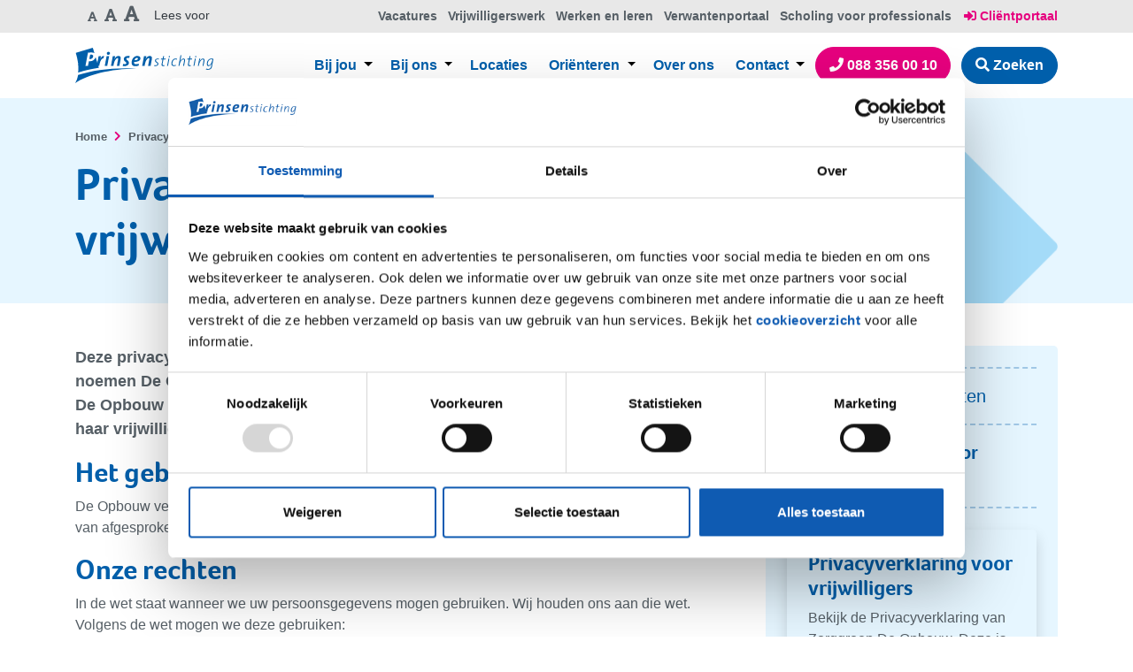

--- FILE ---
content_type: text/html; charset=utf-8
request_url: https://www.prinsenstichting.nl/privacy/privacyverklaring-voor-vrijwilligers/
body_size: 10845
content:


<!DOCTYPE html>
<html lang="nl">
<head>
	<meta charset="utf-8">
	<meta name="viewport" content="width=device-width, initial-scale=1, shrink-to-fit=no">
	
<!-- Website ontwikkeld door Fenetre online solutions - Full service leverancier van online oplossingen en maatwerk software - www.fenetre.nl - info@fenetre.nl - 085 042 00 70  -->
	
<title>Privacyverklaring voor vrijwilligers - Prinsenstichting</title>
<meta name="description" content="Privacyverklaring voor vrijwilligers" />



<link rel="canonical" href="https://www.prinsenstichting.nl/privacy/privacyverklaring-voor-vrijwilligers/" />
<link rel="alternate" hreflang="x-default" href="https://www.prinsenstichting.nl/privacy/privacyverklaring-voor-vrijwilligers/" />
		<link rel="alternate" hreflang="x-default" href="https://www.prinsenstichting.nl/privacy/privacyverklaring-voor-vrijwilligers/" />

	

<!-- Open Graph data -->
<meta property="og:title" content="Privacyverklaring voor vrijwilligers" />
<meta property="og:type" content="website" />
<meta property="og:url" content="https://www.prinsenstichting.nl/privacy/privacyverklaring-voor-vrijwilligers/" />
<meta property="og:locale" content="nl-NL" />
	<meta property="og:description" content="Privacyverklaring voor vrijwilligers" />
	<meta property="og:site_name" content="Prinsenstichting" />

<!-- Facebook -->

<!-- Twitter Card data -->
<meta name="twitter:card" content="summary">
<meta name="twitter:title" content="Privacyverklaring voor vrijwilligers">
<meta name="twitter:description" content="Privacyverklaring voor vrijwilligers">

	
<!-- Favicon -->
<link rel="apple-touch-icon" sizes="180x180" href="/apple-touch-icon.png?v=zX7v0Wa3Pk">
<link rel="icon" type="image/png" sizes="32x32" href="/favicon-32x32.png?v=zX7v0Wa3Pk">
<link rel="icon" type="image/png" sizes="16x16" href="/favicon-16x16.png?v=zX7v0Wa3Pk">
<link rel="mask-icon" color="#5bbad5" href="/safari-pinned-tab.svg?v=zX7v0Wa3Pk">
<link rel="shortcut icon" href="/favicon.ico?v=zX7v0Wa3Pk">
<meta name="msapplication-TileColor" content="#2b5797">
<meta name="theme-color" content="#ffffff">
	<link rel="preload" as="font" crossorigin="anonymous" href="/lib/fontawesome/webfonts/fa-brands-400.woff2" />
	<link rel="preload" as="font" crossorigin="anonymous" href="/lib/fontawesome/webfonts/fa-solid-900.woff2" />
	<link rel="preload" as="font" crossorigin="anonymous" href="/fonts/nunito-v11-latin-regular.woff2" />
	<link rel="preload" as="font" crossorigin="anonymous" href="/fonts/nunito-v11-latin-300.woff2" />
	<link rel="preload" as="font" crossorigin="anonymous" href="/fonts/nunito-v11-latin-700.woff2" />

	<link rel="stylesheet" href="https://use.typekit.net/nef1izi.css">
	
	
		<link rel="stylesheet" href="/css/screen.min.css?v=cvWJcemsFPzefdR69PhNc1RBwzORdHdiVw6Kz1Rkz-s" />
		<link rel="stylesheet" href="/css/print.min.css?v=AbpHGcgLb-kRsJGnwFEktk7uzpZOCcBY74-YBdrKVGs" />		
	
	<link rel="stylesheet" href="/lib/fontawesome/css/all.min.css" />
	<link rel="stylesheet" href="/lib/select2/dist/css/select2.min.css" />
	<link rel="stylesheet" href="/lib/select2-theme-bootstrap4/select2-bootstrap.min.css" />
	<link rel="stylesheet" href="/lib/slick/slick.css" />
	<link rel="stylesheet" href="/lib/slick/slick-theme.css" />
	<link rel="stylesheet" href="/lib/photoswipe/dist/photoswipe.css" />
	
	
	
		<script src="/lib/jquery/jquery.min.js"></script>
		<script src="/lib/jquery-validation/jquery.validate.min.js"></script>		
		<script src="/lib/jquery-validation-unobtrusive/jquery.validate.unobtrusive.min.js"></script>
	
	<script src="/js/deopbouwoperatingcompany/jquery.validate.defaults.js?v=7nrV8FBSWVHgCn4-dn378zzHqaVQ3VAA7qZk6F2jff0"></script>
	
<!-- Google Analytics --> <script> 	
	(function (i, s, o, g, r, a, m) { 
	i['GoogleAnalyticsObject'] = r; i[r] = i[r] || function () { 
	(i[r].q = i[r].q || []).push(arguments) 
	}, i[r].l = 1 * new Date(); a = s.createElement(o), 
	m = s.getElementsByTagName(o)[0]; a.async = 1; a.src = g; m.parentNode.insertBefore(a, m) 
	})(window, document, 'script', 'https://www.google-analytics.com/analytics.js', 'ga'); 
	ga('create', 'UA-89280337-1', 'auto'); 
	ga('send', 'pageview'); 
	ga('set', 'anonymizeIp', true); 
	</script> <!-- End Google Analytics -->

<!-- Google Tag Manager -->
<script>(function(w,d,s,l,i){w[l]=w[l]||[];w[l].push({'gtm.start':
new Date().getTime(),event:'gtm.js'});var f=d.getElementsByTagName(s)[0],
j=d.createElement(s),dl=l!='dataLayer'?'&l='+l:'';j.async=true;j.src=
'https://www.googletagmanager.com/gtm.js?id='+i+dl;f.parentNode.insertBefore(j,f);
})(window,document,'script','dataLayer','GTM-MX6G7XL');</script>
<!-- End Google Tag Manager -->

<!-- Meta Pixel Code -->
<script>
!function(f,b,e,v,n,t,s)
{if(f.fbq)return;n=f.fbq=function(){n.callMethod?
n.callMethod.apply(n,arguments):n.queue.push(arguments)};
if(!f._fbq)f._fbq=n;n.push=n;n.loaded=!0;n.version='2.0';
n.queue=[];t=b.createElement(e);t.async=!0;
t.src=v;s=b.getElementsByTagName(e)[0];
s.parentNode.insertBefore(t,s)}(window, document,'script',
'https://connect.facebook.net/en_US/fbevents.js');
fbq('init', '1507464916529095');
fbq('track', 'PageView');
</script>
<noscript><img height="1" width="1" style="display:none"
src="https://www.facebook.com/tr?id=1507464916529095&ev=PageView&noscript=1"
/></noscript>
<!-- End Meta Pixel Code -->	<link rel="stylesheet" href="/lib/cookieconsent2/cookieconsent.min.css" />
		<script type="text/javascript" src="//f1-eu.readspeaker.com/script/10756/webReader/webReader.js?pids=wr"></script>
</head>
<body class="text-page">
<!-- Google Tag Manager (noscript) -->
<noscript><iframe src="https://www.googletagmanager.com/ns.html?id=GTM-MX6G7XL"
height="0" width="0" style="display:none;visibility:hidden"></iframe></noscript>
<!-- End Google Tag Manager (noscript) -->	<div id="main" class="main">
		<div id="header" class="header sticky-top rs_skip">
			<div class="header-top">
				<div class="container">
					<div class="header-top-left">
						<ul class="list-inline">
							<li class="list-inline-item d-none d-md-inline-block">
								<div class="btn-group fontaccess text-secondary" role="group" aria-label="Basic example">
									<button role="button" name="Font size small" title="Lettergrootte klein" class="btn btn-secondary decreaseFonts" href="#"><i class="fas fa-font" style="font-size: 0.75em;"></i></button>
									<button role="button" name="Font size normal" title="Lettergrootte klein" class="btn btn-secondary resetFonts" href="#"><i class="fas fa-font"></i></button>
									<button role="button" name="Font size large" title="Lettergrootte klein" class="btn btn-secondary increaseFonts" href="#"><i class="fas fa-font" style="font-size: 1.25em;"></i></button>
								</div>
							</li>
							<li class="list-inline-item">
								
<script type="text/javascript">
	<!--
	window.rsConf = { general: { usePost: true } };
	//-->
</script>
<div id="readspeaker_5fd4753941074df9b19f4de8adf43d72" class="rs_skip rsbtn rs_preserve">
	<a rel="nofollow" class="rsbtn_play" accesskey="L" title="Laat de tekst voorlezen met ReadSpeaker webReader" href="//app-eu.readspeaker.com/cgi-bin/rsent?customerid=10756&amp;lang=nl_nl&amp;readid=main&amp;readclass=&amp;url=https%3a%2f%2fwww.prinsenstichting.nl%2fprivacy%2fprivacyverklaring-voor-vrijwilligers%2f">
		<span class="rsbtn_left rsimg rspart"><span class="rsbtn_text"><span>Lees voor</span></span></span>
		<span class="rsbtn_right rsimg rsplay rspart"></span>
	</a>
</div>
							</li>
						</ul>
					</div>
					<div class="header-top-right">						
							<ul class="list-inline d-none d-lg-inline">
									<li class="list-inline-item py-1">
										<a class="font-weight-bold" href="https://www.werkenbijprinsenstichting.nl/" target="_blank" title="Vacatures">Vacatures</a>
									</li>
									<li class="list-inline-item py-1">
										<a class="font-weight-bold" href="/vrijwilligerswerk/" title="Vrijwilligerswerk">Vrijwilligerswerk</a>
									</li>
									<li class="list-inline-item py-1">
										<a class="font-weight-bold" href="/werken-en-leren/" title="Werken en leren">Werken en leren</a>
									</li>
									<li class="list-inline-item py-1">
										<a class="font-weight-bold" href="/verwantenportaal/" title="Verwantenportaal">Verwantenportaal</a>
									</li>
									<li class="list-inline-item py-1">
										<a class="font-weight-bold" href="/scholing-voor-professionals/" title="Scholing voor professionals">Scholing voor professionals</a>
									</li>
							</ul>
							<ul class="list-inline d-none d-lg-inline">
								<li class="list-inline-item py-1">
									<a class="font-weight-bold text-secondary" href="https://clientportaal-productie.opbouw.pluriformzorg.nl?original-url=%2Fclient" target="_blank" title="Cli&#xEB;ntportaal"><i class="fas fa-sign-in-alt"></i> Cli&#xEB;ntportaal</a>
								</li>
							</ul>
						
					</div>
				</div>
			</div>
			<div class="header-bottom">
				<nav class="navbar navbar-expand-xl navbar-light bg-white">
					<div class="container">
						<a class="navbar-brand" href="/" title="Prinsenstichting"><img src="/Images/logo.svg" alt="Logo" /></a>
						<button class="navbar-toggler hamburger hamburger--spring" type="button" data-toggle="collapse" data-target="#navbarNav" aria-controls="navbarNav" aria-expanded="false" aria-label="Toggle navigation">
							<span class="navbar-toggler-text">Menu</span>
							<span class="hamburger-box">
								<span class="hamburger-inner"></span>
							</span>
						</button>
						<div class="collapse navbar-collapse" id="navbarNav">
							

<ul class="main-menu navbar-nav ml-auto">
		<li class="nav-item dropdown servicesPage not-grouped">
				<a title="Bij jou" class="nav-link" href="/bij-jou/">
					Bij jou

				</a>
				<button class="dropdown-toggle" id="navbarDropdownMenuLink1351" role="button" data-toggle="dropdown" aria-haspopup="true" aria-expanded="false">
				</button>
		<div class="dropdown-menu" aria-labelledby="navbarDropdownMenuLink1351">
				<a class="dropdown-item" href="/bij-jou/zelfstandig-wonen/">
					Zelfstandig wonen
				</a>
				<a class="dropdown-item" href="/bij-jou/gezinsondersteuning-iag-gezinstherapie/">
					Gezinsondersteuning (IAG / Gezinstherapie)
				</a>
		</div>
		</li>
		<li class="nav-item dropdown servicesPage not-grouped">
				<a title="Bij ons" class="nav-link" href="/bij-ons/">
					Bij ons

				</a>
				<button class="dropdown-toggle" id="navbarDropdownMenuLink1338" role="button" data-toggle="dropdown" aria-haspopup="true" aria-expanded="false">
				</button>
		<div class="dropdown-menu" aria-labelledby="navbarDropdownMenuLink1338">
				<a class="dropdown-item" href="/bij-ons/wonen/">
					Wonen
				</a>
				<a class="dropdown-item" href="/bij-ons/dagbesteding-en-werk/">
					Dagbesteding en werk
				</a>
				<a class="dropdown-item" href="/bij-ons/behandelcentrum-zodiak/">
					Behandelcentrum Zodiak
				</a>
				<a class="dropdown-item" href="/bij-ons/observatie-en-crisis/">
					Observatie en crisis
				</a>
				<a class="dropdown-item" href="/bij-ons/onderwijs/">
					Onderwijs
				</a>
				<a class="dropdown-item" href="/bij-ons/opvang/">
					Opvang
				</a>
				<a class="dropdown-item" href="/bij-ons/vrije-tijd/">
					Vrije tijd
				</a>
				<a class="dropdown-item" href="/bij-ons/wetenschap/">
					Wetenschap
				</a>
		</div>
		</li>
		<li class="nav-item locationsPage not-grouped">
				<a class="nav-link" title="Locaties" href="/locaties/">
					Locaties
				</a>
		</li>
		<li class="nav-item dropdown textPage not-grouped">
				<a title="Ori&#xEB;nteren" class="nav-link" href="/orienteren/">
					Ori&#xEB;nteren

				</a>
				<button class="dropdown-toggle" id="navbarDropdownMenuLink1463" role="button" data-toggle="dropdown" aria-haspopup="true" aria-expanded="false">
				</button>
		<div class="dropdown-menu" aria-labelledby="navbarDropdownMenuLink1463">
				<a class="dropdown-item" href="/orienteren/wat-is-een-verstandelijke-beperking/">
					Wat is een verstandelijke beperking?
				</a>
				<a class="dropdown-item" href="/orienteren/kenmerken-van-een-verstandelijke-beperking/">
					Kenmerken van een verstandelijke beperking
				</a>
				<a class="dropdown-item" href="/orienteren/niveaus-en-syndromen/">
					Niveaus en syndromen
				</a>
				<a class="dropdown-item" href="/orienteren/bijkomende-problemen/">
					Bijkomende problemen
				</a>
		</div>
		</li>
		<li class="nav-item textPage not-grouped">
				<a class="nav-link" title="Over ons" href="/over-ons/">
					Over ons
				</a>
		</li>
		<li class="nav-item dropdown groupPage grouped">
				<a class="nav-link dropdown-toggle" title="Contact" href="#" id="navbarDropdownMenuLink3391" data-toggle="dropdown" aria-haspopup="true" aria-expanded="false">
					Contact
				</a>
		<div class="dropdown-menu" aria-labelledby="navbarDropdownMenuLink3391">
				<a class="dropdown-item" href="/contact/contact/">
					Contact
				</a>
				<a class="dropdown-item" href="/contact/online-aanmeldformulier/">
					Online aanmeldformulier
				</a>
				<a class="dropdown-item" href="/contact/pers/">
					Pers
				</a>
				<a class="dropdown-item" href="/contact/aanmelden-nieuwsbrief/">
					Aanmelden nieuwsbrief
				</a>
		</div>
		</li>
</ul>


								<ul class="nav-top-main navbar-nav ml-auto d-block d-lg-none">
										<li class="nav-item">
											<a class="nav-link" href="https://www.werkenbijprinsenstichting.nl/" target="_blank" title="Vacatures">Vacatures</a>
										</li>
										<li class="nav-item">
											<a class="nav-link" href="/vrijwilligerswerk/" title="Vrijwilligerswerk">Vrijwilligerswerk</a>
										</li>
										<li class="nav-item">
											<a class="nav-link" href="/werken-en-leren/" title="Werken en leren">Werken en leren</a>
										</li>
										<li class="nav-item">
											<a class="nav-link" href="/verwantenportaal/" title="Verwantenportaal">Verwantenportaal</a>
										</li>
										<li class="nav-item">
											<a class="nav-link" href="/scholing-voor-professionals/" title="Scholing voor professionals">Scholing voor professionals</a>
										</li>
								</ul>
								<ul class="nav-top-main navbar-nav ml-auto d-block d-lg-none">
									<li class="nav-item">
										<a class="nav-link font-weight-bold text-secondary" href="https://clientportaal-productie.opbouw.pluriformzorg.nl?original-url=%2Fclient" target="_blank" title="Cli&#xEB;ntportaal"><i class="fas fa-sign-in-alt"></i> Cli&#xEB;ntportaal</a>
									</li>
								</ul>
							<ul class="list-inline mb-3 mb-lg-0">
								<li class="list-inline-item d-block d-sm-inline mb-3 mb-sm-0">
									<a href="tel:+310883560010" class="btn btn-secondary text-white" title="088 356 00 10">
										<i class="fas fa-phone"></i>
										088 356 00 10
									</a>
								</li>
									<li class="list-inline-item d-block d-sm-inline">
										<button class="btn btn-primary btn-search text-white" title="Zoeken">
											<i class="fas fa-search"></i>
											Zoeken
										</button>
									</li>
							</ul>
						</div>
					</div>
				</nav>

			</div>
				<div class="header-search">
					<div class="container">
						<form class="form-inline form-search d-block" action="/zoeken/">
							<div class="input-group">
								<input type="search" class="form-control rounded" name="q" placeholder="Zoeken" aria-label="Zoeken">
								<button class="btn btn-primary my-sm-0 ml-2" type="submit" title="Zoeken">Zoeken</button>
							</div>
						</form>
					</div>
				</div>
		</div>
		



<div class="page-header bg-light">
		<div class="page-header-noimage">
			<div class="container">
				<div class="row">
					<div class="page-header-content col-60 col-sm-25 col-md-30">
						<div class="d-flex h-100">
							<div class="justify-content-center align-self-center py-4">
								<div class="page-header-breadcrumb">
									

<nav aria-label="breadcrumb">
	<ol itemscope itemtype="https://schema.org/BreadcrumbList" class="breadcrumb pt-0">
				<li itemprop="itemListElement" itemscope itemtype="https://schema.org/ListItem" class="breadcrumb-item">
					<a itemprop="item" href="/" title="Home">
						<span itemprop="name" class="hidden">Home</span>
					</a>
					<meta itemprop="position" content="1" />
				</li>				
				<li itemprop="itemListElement" itemscope itemtype="https://schema.org/ListItem" class="breadcrumb-item active">
					<a itemprop="item" href="/privacy/">
						<span itemprop="name">Privacy</span>
					</a>
					<meta itemprop="position" content="2" />
				</li>
				<li itemprop="itemListElement" itemscope itemtype="https://schema.org/ListItem" class="breadcrumb-item active" aria-current="page">
					<span itemprop="name">Privacyverklaring voor vrijwilligers</span>
					<meta itemprop="position" content="3" />
				</li>
	</ol>
</nav>
								</div>
								<h1>
									Privacyverklaring voor vrijwilligers
								</h1>
							</div>
						</div>
					</div>
					<div class="page-header-visual col-60 col-sm-35 col-md-30">
						<div class="d-flex h-100 justify-content-end">
							<div class="align-self-end">
								<img class="img-fluid" src="/Images/header-visual_noimage.svg" alt="Privacyverklaring voor vrijwilligers" />
							</div>
						</div>
					</div>
				</div>
			</div>
		</div>
</div>
<div class="page-body">
	<div class="py-5">
		<div class="container">
			<div class="row row-2">
				<div class="col-lg-40 col-lg-push-20">
						<div class="lead">
							

<div class="richtext">
    <p><strong>Deze privacyverklaring voor vrijwilligers is van Zorggroep de Opbouw, hierna te noemen De Opbouw. Prinsenstichting</strong><strong> hoort bij deze zorggroep. <br></strong><strong>De Opbouw is verantwoordelijk voor de verwerking van persoonsgegevens van haar vrijwilligers.</strong></p>
</div>
						</div>


<div class="richtext">
    <h3>Het gebruik van persoonsgegevens&nbsp;&nbsp;&nbsp;&nbsp;</h3>
<p>De Opbouw verzamelt en gebruikt persoonsgegevens alleen als dit noodzakelijk is voor het uitvoeren van afgesproken taken van vrijwilligers en daaraan gerelateerde doeleinden.</p>
<h3>Onze rechten</h3>
<p>In de wet staat wanneer we uw persoonsgegevens mogen gebruiken. Wij houden ons aan die wet. Volgens de wet mogen we deze gebruiken:</p>
<ul>
<li>Voor de uitvoering van de overeenkomst met de vrijwilliger.</li>
<li>Voor de behartiging van onze belangen bij een goede, veilige en efficiënte bedrijfsvoering binnen De Opbouw. We houden hierbij oog voor uw belangen en de bescherming van uw privacy.</li>
<li>Om te voldoen aan de wettelijke verplichtingen van De Opbouw.</li>
<li>Met uw toestemming. De Opbouw maakt zoveel mogelijk gebruik van wettelijke grondslagen. Als deze niet van toepassing zijn dan vragen wij uw toestemming om uw persoonsgegevens te verwerken.</li>
</ul>
<h3>Uw rechten</h3>
<ul>
<li>U heeft het recht om uw persoonsgegevens in te zien, te verbeteren, aan te vullen, te laten verwijderen en/of af te schermen.</li>
<li>U heeft het recht om bezwaar te maken tegen de verwerking van uw persoonsgegevens.</li>
<li>U heeft het recht op beperking van de verwerking van uw persoonsgegevens en het recht op overdraagbaarheid van de persoonsgegevens.</li>
<li>U heeft het recht om uw toestemming in te trekken als de verwerking van uw persoonsgegevens is gebaseerd op toestemming.</li>
</ul>
<h3>Beveiliging van uw persoonsgegevens</h3>
<p>De Opbouw heeft passende maatregelen getroffen om uw persoonsgegevens te beveiligen tegen verlies of onrechtmatige verwerking.</p>
<h3>Contact</h3>
<p>Als u meer wil weten over deze privacyverklaring en de verwerking van uw persoonsgegevens, dan kunt u per e-mail contact opnemen met de Privacy Officer (PO) van Prinsenstichting via <a href="mailto:datalekken@prinsenstichting.nl"></a></p>
<p>Als u een klacht heeft of er niet uitkomt met de PO, dan kunt u terecht bij de Functionaris Gegevensbescherming (FG) via <a href="mailto:fg@lumengroup.nl"><strong>fg@lumengroup.nl</strong></a><span><br></span>De FG is ook bereikbaar via een <a href="https://www.lumengroup.nl/contact-fg"><strong>beveiligde website</strong></a></p>
<p>Mocht u ondanks alle verstrekte informatie en mogelijkheden tot het stellen van vragen niet tevreden zijn met de verwerking en van mening zijn dat Zorggroep De Opbouw uw privacyrechten heeft geschonden? Dan kunt u een klacht indienen bij de Autoriteit Persoonsgegevens (AP). Dit kan via de website van de AP: <a href="http://www.autoriteitpersoonsgegevens.nl/"><strong>www.autoriteitpersoonsgegevens.nl</strong></a></p>
<p><a href="https://www.opbouw.nl/media/e5sgsfem/korte-privacyverklaring-voor-vrijwilligers-zorggroep-de-opbouw-1-april-2025.pdf" title="Dit is de korte versie van de privacyverklaring voor vrijwilligers."><em>Dit is de korte privacyver</em></a><em><a href="https://www.opbouw.nl/media/e5sgsfem/korte-privacyverklaring-voor-vrijwilligers-zorggroep-de-opbouw-1-april-2025.pdf" title="Dit is de korte versie van de privacyverklaring voor vrijwilligers.">klaring voor vrijwilligers</a>. Het volledige privacy statement staat&nbsp;<a href="https://www.opbouw.nl/media/040jvyex/privacyverklaring-vrijwilligers-zorggroep-de-opbouw-voor-website.pdf">hier</a></em></p>
<p>&nbsp;</p>
<p>&nbsp;</p>
<p>&nbsp;</p>
</div>				</div>
				<div class="col-lg-20 col-lg-pull-40 mb-4 mb-md-0">
					<aside class="bg-tertiary p-4 rounded">
						

<div class="page-menu mb-4" role="navigation">
	<ul class="nav flex-column border-top border-dashed">
			<li class="nav-item border-bottom border-dashed">
				<a href="/privacy/privacyverklaring-clienten/" class=" py-3 d-block">Privacyverklaring cli&#xEB;nten</a>
			</li>
			<li class="nav-item border-bottom border-dashed">
				<a href="/privacy/privacyverklaring-voor-vrijwilligers/" class="active py-3 d-block">Privacyverklaring voor vrijwilligers</a>
			</li>
	</ul>
</div>


												
						

<div class="mb-4">

<div class="call-to-action shadow rounded p-4 " style="background-image: url('');">
	<div class="">
		<h3 class="h4 text-primary">
			Privacyverklaring voor vrijwilligers 
		</h3>		
		

<div class="richtext">
    <p><span>Bekijk de Privacyverklaring van Zorggroep De Opbouw. Deze is bedoeld voor vrijwilligers.&nbsp;</span></p>
</div>
			<div>
				<a href="https://www.opbouw.nl/media/040jvyex/privacyverklaring-vrijwilligers-zorggroep-de-opbouw-voor-website.pdf" class="btn btn-primary">Lees hier de privacyverklaring voor vrijwilligers</a>
			</div>
	</div>
</div></div>
					</aside>
				</div>
			</div>
		</div>
	</div>
</div>
			<div id="footer" class="footer">
				<div class="footer-top py-5 text-white bg-primary">
					<div class="container">
						<div class="row">
							<div class="col-md-30 col-lg-15">
								<h4 class="mb-4">
									Over Prinsenstichting
								</h4>
								<div class="richtext">
									<p><span>Prinsenstichting biedt zorg en ondersteuning aan mensen met een verstandelijke beperking.&nbsp;We kijken naar wat kán. Zodat de cliënt het leven kan leiden dat hij of zij zelf wil, zo gewoon als mogelijk.</span></p>
								</div>
							</div>
							<div class="col-md-30 col-lg-15 order-30 order-lg-15">
								<h4 class="mb-4">
									Direct naar
								</h4>
										<ul class="list-nav">
												<li><a href="/voor-verwijzers/" title="Voor verwijzers" target="">Voor verwijzers</a></li>
												<li><a href="/stichting-beheer/" title="Stichting Beheer" target="">Stichting Beheer</a></li>
												<li><a href="/stichting-steun/" title="Stichting Steun" target="">Stichting Steun</a></li>
												<li><a href="/over-ons/klachten/" title="Klachten" target="_blank">Klachten</a></li>
												<li><a href="/veelgestelde-vragen/" title="Veelgestelde vragen">Veelgestelde vragen</a></li>
												<li><a href="/contact/pers/" title="Pers">Pers</a></li>
										</ul>
							</div>
							<div class="col-md-30 col-lg-15 order-45 order-lg-30">
									<div class="contact-information">
										<h4>
											Contact
										</h4>
											<div class="visiting-address mb-2 media">
												<div class="media-body">
													
<div>
	Kwadijkerpark 8 <br />
	1444 JE Purmerend
</div>

												</div>
											</div>
											<div class="postal-address mb-2 media">
												<div class="media-body">
													
<div>
	Postbus 123 <br />
	1440 AC Purmerend
</div>

												</div>
											</div>
											<div class="phone-number">
												<a href="tel:0883560010"><i class="fas fa-phone mr-3"></i>088 356 00 10</a>
											</div>
												<div class="email-address mb-2">
													<a class="cryptedmail" data-user="vasb" data-host="cevafrafgvpugvat.ay" href="javascript:void(0);" data-inner="true" data-inner-target=".email-placeholder"><i class="fas fa-envelope mr-3"></i><span class="email-placeholder">javascript required</span></a>
												</div>
									</div>
							</div>
							<div class="col-md-30 col-lg-15 order-15 order-lg-45">
									<div class="contact-information">										
										<h4>
											Social media
										</h4>
										
<div class="social-links">
	<ul class="list-inline">
				<li class="list-inline-item">
					<a href="http://www.facebook.com/prinsenstichting" title="Facebook" target="_blank" rel="noreferrer" class="text-white"><i class="fab fa-facebook fa-fw"></i><span class="sr-only">Facebook</span></a>
				</li>


				<li class="list-inline-item">
					<a href="https://www.linkedin.com/company/prinsenstichting/" title="LinkedIn" target="_blank" rel="noreferrer" class="text-white"><i class="fab fa-linkedin fa-fw"></i><span class="sr-only">LinkedIn</span></a>
				</li>


				<li class="list-inline-item">
					<a href="https://www.instagram.com/accounts/login/?next=/explore/locations/14642921/prinsenstichting" title="Instagram" target="_blank" rel="noreferrer" class="text-white"><i class="fab fa-instagram fa-fw"></i><span class="sr-only">Instagram</span></a>
				</li>

				<li class="list-inline-item">
					<a href="https://www.youtube.com/user/dePrinsenstichting" title="YouTube" target="_blank" rel="noreferrer" class="text-white"><i class="fab fa-youtube fa-fw"></i><span class="sr-only">YouTube</span></a>
				</li>
	</ul>
</div>
									</div>
							</div>
						</div>
						<div>
						</div>
					</div>
				</div>
				<div class="footer-bottom text-white bg-darkblue border-top small py-3">
					<div class="container">
						<div class="d-flex justify-content-between bd-highlight">
							<div class="p-2 font-weight-lighter">&copy; Copyright 2026 Prinsenstichting</div>
								<div class="p-2">
									<ul class="list-inline">
											<li class="list-inline-item">
												<a class="font-weight-bolder" href="/over-ons/privacy/" title="Privacy">Privacy</a>
											</li>
											<li class="list-inline-item">
												<a class="font-weight-bolder" href="/disclaimer/" title="Disclaimer">Disclaimer</a>
											</li>
											<li class="list-inline-item">
												<a class="font-weight-bolder" href="/cookiebeleid/" title="Cookiebeleid">Cookiebeleid</a>
											</li>
											<li class="list-inline-item">
												<a class="font-weight-bolder" href="/responsible-disclosure/" target="_blank" title="Responsible disclosure">Responsible disclosure</a>
											</li>
									</ul>
								</div>
						</div>
					</div>
				</div>
			</div>
		<a href="#" class="scrollToTop rounded-circle bg-secondary" title="Scroll naar boven"><i class="fas fa-chevron-up fa-fw fa-2x"></i></a>
	</div>
	

<!-- Root element of PhotoSwipe. Must have class pswp. -->
<div class="pswp" tabindex="-1" role="dialog" aria-hidden="true">

	<!-- Background of PhotoSwipe.
		 It's a separate element as animating opacity is faster than rgba(). -->
	<div class="pswp__bg"></div>

	<!-- Slides wrapper with overflow:hidden. -->
	<div class="pswp__scroll-wrap">

		<!-- Container that holds slides.
			PhotoSwipe keeps only 3 of them in the DOM to save memory.
			Don't modify these 3 pswp__item elements, data is added later on. -->
		<div class="pswp__container">
			<div class="pswp__item"></div>
			<div class="pswp__item"></div>
			<div class="pswp__item"></div>
		</div>

		<!-- Default (PhotoSwipeUI_Default) interface on top of sliding area. Can be changed. -->
		<div class="pswp__ui pswp__ui--hidden">

			<div class="pswp__top-bar">

				<!--  Controls are self-explanatory. Order can be changed. -->

				<div class="pswp__counter"></div>

				<button class="pswp__button pswp__button--close" title="Sluiten (Esc)"></button>

				<button class="pswp__button pswp__button--share" title="Delen"></button>

				<button class="pswp__button pswp__button--fs" title="Toggle volledigscherm"></button>

				<button class="pswp__button pswp__button--zoom" title="Zoom in/uit"></button>

				<!-- Preloader demo https://codepen.io/dimsemenov/pen/yyBWoR -->
				<!-- element will get class pswp__preloader--active when preloader is running -->
				<div class="pswp__preloader">
					<div class="pswp__preloader__icn">
						<div class="pswp__preloader__cut">
							<div class="pswp__preloader__donut"></div>
						</div>
					</div>
				</div>
			</div>

			<div class="pswp__share-modal pswp__share-modal--hidden pswp__single-tap">
				<div class="pswp__share-tooltip"></div>
			</div>

			<button class="pswp__button pswp__button--arrow--left" title="Vorige (linker pijl)"></button>

			<button class="pswp__button pswp__button--arrow--right" title="Volgende (rechter pijl)"></button>

			<div class="pswp__caption">
				<div class="pswp__caption__center"></div>
			</div>

		</div>

	</div>

</div>
	<div class="check-media" style="display: none;"></div>
		
	
		
	
	<script src="/js/custom/embed.js?v=yudFMI1dyac3nYZIZQ4MdYKFXEDCJsU3ZuMCWtt9E4g"></script>
	<script src="/js/custom/rte.js?v=8ZRc1sGeVrPBx4lD717BgRaQekyh78QKV9SKsdt638U"></script>	
	<script src="/js/deopbouwoperatingcompany/map.js?v=MrvQNzC9XIWLkvjWdwL6b7HnzLC2MPfhZ7OpyA3eQUo"></script>
	<script src="/js/deopbouwoperatingcompany/map-theme.js?v=dG35pDLpSu0dtmaNF0xwASONW3ZX9KSIKtO8GoJnZmc"></script>
	<script src="/js/deopbouwoperatingcompany/rot13.js?v=MWe12l2_geaBs2E8tFVYoSCoXTOJPL2L6z4G0D8kza4"></script>
	<script src="/js/deopbouwoperatingcompany/scripts.js?v=c3nvRFSK0mG-g5eXh-RtEspDrtalozvC0enrPFWBLzY"></script>
	<script src="/js/deopbouwoperatingcompany/scroll-to-top.js?v=y4Fdgh5icffBrQPPgywH9YJNMeahftRhy1K7YBC6s4o"></script>
	<script src="/lib/bootstrap/js/bootstrap.bundle.min.js"></script>
	<script src="/lib/imagesloaded/imagesloaded.pkgd.min.js"></script>
	<script src="/lib/jquery.dotdotdot/jquery.dotdotdot.min.js"></script>
	<script src="/lib/masonry-layout/masonry.pkgd.min.js"></script>
	<script src="/lib/photoswipe/dist/photoswipe.min.js"></script>
	<script src="/lib/photoswipe/dist/photoswipe-ui-default.min.js"></script>
	<script src="/lib/slick/slick.min.js"></script>
	<script src="/lib/select2/dist/js/select2.min.js"></script>
	<script>
		function setCookie(cname, cvalue, exdays) {
			var d = new Date();
			d.setTime(d.getTime() + (exdays * 24 * 60 * 60 * 1000));
			var expires = "expires=" + d.toUTCString();
			document.cookie = cname + "=" + cvalue + ";" + expires + ";path=/";
		}

		function getCookie(cname) {
			var name = cname + "=";
			var ca = document.cookie.split(';');
			for (var i = 0; i < ca.length; i++) {
				var c = ca[i];
				while (c.charAt(0) == ' ') {
					c = c.substring(1);
				}
				if (c.indexOf(name) == 0) {
					return c.substring(name.length, c.length);
				}
			}
			return "";
		}
	</script>
		
	
		<script async defer src="https://maps.googleapis.com/maps/api/js?key=AIzaSyCFPKnQ970QruQxXffsETJ-bYhG_jP3pzI&amp;callback=initializeMaps"></script>
</body>

</html>

--- FILE ---
content_type: image/svg+xml
request_url: https://www.prinsenstichting.nl/Images/header-visual_noimage.svg
body_size: 50007
content:
<?xml version="1.0" encoding="UTF-8"?>
<svg width="439px" height="232px" viewBox="0 0 439 232" version="1.1" xmlns="http://www.w3.org/2000/svg" xmlns:xlink="http://www.w3.org/1999/xlink">
    <!-- Generator: sketchtool 57.1 (101010) - https://sketch.com -->
    <title>78ECFFF3-20A7-4B08-A257-4DFD893C9672</title>
    <desc>Created with sketchtool.</desc>
    <g id="Page-1" stroke="none" stroke-width="1" fill="none" fill-rule="evenodd">
        <g id="Diensten" transform="translate(-835.000000, -150.000000)">
            <g id="Header" transform="translate(0.000000, 113.000000)">
                <g id="Achtergrond">
                    <g id="Ruiten-PNG" transform="translate(835.000000, 37.000000)">
                        <image id="Bitmap" x="0" y="0" width="439" height="307" xlink:href="[data-uri]"></image>
                    </g>
                </g>
            </g>
        </g>
    </g>
</svg>

--- FILE ---
content_type: text/javascript
request_url: https://www.prinsenstichting.nl/js/deopbouwoperatingcompany/map.js?v=MrvQNzC9XIWLkvjWdwL6b7HnzLC2MPfhZ7OpyA3eQUo
body_size: 1371
content:
var markerIconUrl = "/Images/map-marker-pink.png";

function initializeMaps() {
	$.each($('.google-maps'), function (index, element) {

		var $element = $(element);

		var lat = $element.data('lat');
		var long = $element.data('lng');

		var markerLatLng = new google.maps.LatLng(lat, long);

		var mapOptions = {
			zoom: 12, // initialize zoom level - the max value is 21
			streetViewControl: false, // hide the yellow Street View pegman
			scaleControl: false, // allow users to zoom the Google Map
			mapTypeId: google.maps.MapTypeId.ROADMAP,
			//center: latLng,
			scrollwheel: false, // disables scrollwheel zooming on the map
			draggable: false,
			disableDoubleClickZoom: false,
			//zoomControl: false,
			disableDefaultUI: true,
			//mapTypeControl: false,
			styles: mapStyle
		};

		map = new google.maps.Map(element, mapOptions);

		var centerLat = lat;
		var centerLng = long;

		var latLng = new google.maps.LatLng(centerLat, centerLng);
		map.setCenter(latLng);

		// Show the default red marker at the location
		marker = new google.maps.Marker({
			position: markerLatLng,
			map: map,
			draggable: false,
			scrollwheel: false,
			icon: markerIconUrl//,
			//animation: google.maps.Animation.DROP,
			//url: $element.data('url')
		});

		google.maps.event.addDomListener(window, 'resize', function () {
			var latLng = new google.maps.LatLng(centerLat, centerLng);
			map.setCenter(latLng);
		});

		//google.maps.event.addListener(marker, 'click', function () {
		//	window.open(this.url);
		//});
	});

	$.each($('.map-locations'), function (index, element) {

		var $element = $(element);
		var map = new google.maps.Map(element, {
			mapTypeControl: false,
			streetViewControl: false,
			scrollwheel: false,
			styles: mapStyle
		});

		var bounds = new google.maps.LatLngBounds();

		var locations = $element.data('locations');

		for (i = 0; i < locations.length; i++) {
			var location = locations[i];

			var content = '<div class="iw-container">' +
				'<div class="iw-body">' +
				'<div class="iw-title"><a href="' + location.NavigateUrl + '">' + location.Title + '</a></div>' +
				'</div>' +
				'</div>';

			var infowindow = new google.maps.InfoWindow();
			var markerLatLng = new google.maps.LatLng(location.Latitude, location.Longitude);

			var marker = new google.maps.Marker({
				map: map,
				position: markerLatLng,
				title: location.Title,
				icon: markerIconUrl
			});

			bindInfoWindow(marker, map, infowindow, content);

			// Event that closes the Info Window with a click on the map
			google.maps.event.addListener(map, 'click', function () {
				infowindow.close();
			});

			if (locations.length > 1) {
				// extend boundary
				bounds.extend(marker.position);
			}
		}

		if (locations.length > 1) {
			// make map zoom out to the detected bounds
			map.fitBounds(bounds);
		}

		if (locations.length === 1) {
			map.setCenter(markerLatLng);
			map.setZoom(15);
		}
	});
}

function bindInfoWindow(marker, map, infowindow, html) {
	marker.addListener('click', function () {
		infowindow.setContent(html);
		infowindow.open(map, this);
	});
}

--- FILE ---
content_type: image/svg+xml
request_url: https://www.prinsenstichting.nl/Images/logo.svg
body_size: 11075
content:
<?xml version="1.0" encoding="UTF-8" standalone="no"?>
<!-- Generator: Adobe Illustrator 16.0.0, SVG Export Plug-In . SVG Version: 6.00 Build 0)  -->

<svg
   xmlns:dc="http://purl.org/dc/elements/1.1/"
   xmlns:cc="http://creativecommons.org/ns#"
   xmlns:rdf="http://www.w3.org/1999/02/22-rdf-syntax-ns#"
   xmlns:svg="http://www.w3.org/2000/svg"
   xmlns="http://www.w3.org/2000/svg"
   xmlns:sodipodi="http://sodipodi.sourceforge.net/DTD/sodipodi-0.dtd"
   xmlns:inkscape="http://www.inkscape.org/namespaces/inkscape"
   version="1.1"
   id="Layer_1"
   x="0px"
   y="0px"
   width="867.10126"
   height="222.5722"
   viewBox="0 0 867.10124 222.5722"
   enable-background="new 0 0 900.236 653.622"
   xml:space="preserve"
   inkscape:version="0.91 r13725"
   sodipodi:docname="logo.svg"><metadata
   id="metadata43"><rdf:RDF><cc:Work
       rdf:about=""><dc:format>image/svg+xml</dc:format><dc:type
         rdf:resource="http://purl.org/dc/dcmitype/StillImage" /><dc:title></dc:title></cc:Work></rdf:RDF></metadata><defs
   id="defs41" /><sodipodi:namedview
   pagecolor="#ffffff"
   bordercolor="#666666"
   borderopacity="1"
   objecttolerance="10"
   gridtolerance="10"
   guidetolerance="10"
   inkscape:pageopacity="0"
   inkscape:pageshadow="2"
   inkscape:window-width="1920"
   inkscape:window-height="1137"
   id="namedview39"
   showgrid="false"
   inkscape:zoom="0.25531148"
   inkscape:cx="300.30952"
   inkscape:cy="124.42614"
   inkscape:window-x="-8"
   inkscape:window-y="-8"
   inkscape:window-maximized="1"
   inkscape:current-layer="Layer_1"
   showguides="true"
   borderlayer="false"
   fit-margin-top="0"
   fit-margin-left="0"
   fit-margin-right="0"
   fit-margin-bottom="0" />
<path
   d="m 112.51291,53.45756 c 0,10.00656 -8.87794,18.12921 -19.743382,18.12921 -1.6336,0 -3.13124,0 -4.51235,-0.37549 l 5.24821,-28.00414 c 1.88608,-0.12517 3.63189,-0.12517 6.504172,-0.12517 9.13474,-0.002 12.50335,4.25338 12.50335,10.37559"
   id="path3"
   inkscape:connector-curvature="0"
   style="fill:#005faa" />
<path
   d="M 148.193,126.201 128.06765,59.46538 c -4.01817,14.95051 -18.92767,25.75337 -36.931722,25.75337 -1.4998,0 -3.62972,-0.12732 -5.62586,-0.25465 l -5.62803,29.7629 -15.87843,0 16.0036,-84.3987 c 6.87534,-0.37549 14.25133,-0.4985 22.755932,-0.4985 7.24219,0 13.23491,1.46959 17.66956,4.31596 L 110.13697,0 3.439825,32.12373 C 17.505555,76.68824 22.39986,118.60058 18.355799,156.02217 56.789479,143.18433 100.57495,133.63525 148.193,126.201"
   id="path5"
   inkscape:connector-curvature="0"
   style="fill:#005faa" />
<path
   d="m 177.26966,66.86726 c -9.10022,-2.86796 -19.94408,13.46366 -24.05288,34.40041 l -2.62195,13.45717 -15.572,0 6.22578,-32.4021 c 1.74796,-8.72473 4.11311,-21.56041 5.35826,-29.53847 l 15.07568,0 c -0.86967,4.73677 -2.36731,10.21804 -5.34964,18.6946 l 0.24169,0 c 6.60775,-13.08385 13.33849,-21.68557 24.06367,-19.93761 l -3.36861,15.326 z"
   id="path7"
   inkscape:connector-curvature="0"
   style="fill:#005faa" />
<path
   d="m 207.30231,44.81051 c -5.48344,0 -9.34408,-4.36127 -9.22538,-9.22321 0.12732,-5.72945 5.11441,-10.09289 10.59569,-10.09289 5.35612,0 9.3527,4.23612 9.22106,8.97505 -0.123,5.97978 -5.10794,10.34105 -10.59137,10.34105 m -6.72644,69.91649 -15.58279,0 11.83869,-61.94273 15.57848,0 -11.83438,61.94273 z"
   id="path9"
   inkscape:connector-curvature="0"
   style="fill:#005faa" />
<path
   d="m 276.71383,114.727 -15.70149,0 7.47525,-38.88038 c 1.49549,-7.60688 0.25248,-10.72301 -3.73115,-10.72301 -8.34924,0 -19.57291,19.44343 -22.31138,33.89759 l -2.9845,15.7058 -15.58279,0 6.22578,-32.40426 c 2.00693,-9.96341 3.99658,-20.93675 5.36258,-29.53847 l 15.33032,0 c -0.74882,3.74194 -2.24646,9.46707 -5.61723,19.19309 l 0.25248,0.12517 c 5.61292,-11.08988 14.21464,-20.68426 26.05118,-20.68426 11.95521,0 15.57847,8.47223 13.33633,20.55909 l -8.10538,42.74964 z"
   id="path11"
   inkscape:connector-curvature="0"
   style="fill:#005faa" />
<path
   d="m 338.77309,64.62512 c -2.732,-0.87183 -5.59996,-1.24301 -8.34491,-1.24301 -6.47827,0 -9.60087,2.61548 -9.60087,6.60776 0,7.5961 16.07913,11.21287 16.07913,24.92253 0,10.34321 -8.97074,21.05976 -28.28469,21.05976 -4.11311,0 -7.72557,-0.37333 -10.84602,-0.87182 l 2.87228,-13.46366 c 2.86364,0.99699 6.35526,1.74796 9.47138,1.74796 6.35742,0 10.33891,-2.49679 10.33891,-6.97891 0,-8.34707 -15.94966,-10.22021 -15.94966,-24.79954 0,-11.34451 8.84774,-20.06493 26.67698,-20.06493 3.98149,0 7.34578,0.24602 10.45975,0.87399 l -2.87228,12.20987 z"
   id="path13"
   inkscape:connector-curvature="0"
   style="fill:#005faa" />
<path
   d="m 393.49306,68.73823 c 0,6.60127 -7.48388,9.59439 -21.8172,10.09289 2.2443,-8.10107 7.35224,-15.57416 15.46194,-15.57416 3.97717,0 6.35526,1.99181 6.35526,5.48127 m 15.449,-2.11698 c 0,-7.47741 -4.73677,-15.07999 -20.06923,-15.07999 -19.30748,0 -35.01112,17.56814 -35.01112,43.49415 0,13.70535 6.22578,20.93675 21.92726,20.93675 8.22624,0 16.32083,-1.37032 23.18321,-3.99443 l 0,-12.21202 c -5.73376,2.36947 -12.09117,3.74194 -18.07742,3.74194 -8.59525,0 -11.33157,-2.11698 -11.33157,-9.22322 0,-1.37248 0.23954,-3.48945 0.36901,-4.85761 24.30536,-0.74667 39.00986,-7.97592 39.00986,-22.80557"
   id="path15"
   inkscape:connector-curvature="0"
   style="fill:#005faa" />
<path
   d="m 472.49898,114.727 -15.70149,0 7.47094,-38.88038 c 1.50196,-7.60688 0.25679,-10.72301 -3.73547,-10.72301 -8.34708,0 -19.56427,19.44343 -22.30922,33.89759 l -2.98881,15.7058 -15.57848,0 6.23226,-32.40426 c 2.00044,-9.96341 3.9901,-20.93675 5.36258,-29.53847 l 15.33462,0 c -0.76176,3.74194 -2.25077,9.46707 -5.61938,19.19309 l 0.24816,0.12517 c 5.60861,-11.08988 14.20384,-20.68426 26.03823,-20.68426 11.97464,0 15.58495,8.47223 13.34064,20.55909 l -8.09458,42.74964 z"
   id="path17"
   inkscape:connector-curvature="0"
   style="fill:#005faa" />
<path
   d="m 524.28193,73.83107 c -2.30689,-0.74019 -4.89646,-1.10704 -7.46878,-1.10704 -6.82786,0 -10.53527,3.40961 -10.53527,7.9349 0,8.49382 15.32383,9.8814 15.32383,20.40372 0,7.56589 -6.73938,14.40023 -18.91472,14.40023 -3.05354,0 -5.36042,-0.18559 -7.66946,-0.54814 l 1.11351,-5.63664 c 2.49463,0.73586 4.99142,1.20199 7.745,1.20199 6.92928,0 11.82359,-2.86796 11.82359,-8.59309 0,-8.20896 -15.32383,-9.31601 -15.32383,-20.58067 0,-7.3911 5.99703,-13.20255 17.07396,-13.20255 3.42472,0 5.6388,0.27407 7.94569,0.74235 l -1.11352,4.98494 z"
   id="path19"
   inkscape:connector-curvature="0"
   style="fill:#005faa" />
<path
   d="m 566.79419,73.45774 -13.66219,0 -4.98926,26.31229 c -1.46958,8.21975 -0.45101,10.43385 4.61809,10.43385 2.86796,0 4.89431,-0.27839 6.83433,-0.73373 l -0.18774,5.07126 c -2.48385,0.46613 -5.44028,0.83299 -7.93275,0.83299 -9.14121,0 -11.26467,-4.24691 -9.32896,-14.30959 l 5.26764,-27.60707 -10.34537,0 0.93009,-4.60945 10.33026,0 2.95644,-15.51158 6.09198,-1.48254 -3.31682,16.99412 13.66651,0 -0.93225,4.60945 z"
   id="path21"
   inkscape:connector-curvature="0"
   style="fill:#005faa" />
<path
   d="m 589.91698,60.07177 c -2.20546,0 -3.96206,-1.84076 -3.77863,-4.15412 0.18774,-2.30472 2.11914,-4.15411 4.43033,-4.15411 2.21626,0 3.96854,1.75444 3.7808,4.06348 -0.18127,2.40399 -2.12562,4.24475 -4.4325,4.24475 m -8.12049,54.65523 -5.63018,0 8.77004,-45.87871 5.63018,0 -8.77004,45.87871 z"
   id="path23"
   inkscape:connector-curvature="0"
   style="fill:#005faa" />
<path
   d="m 637.96231,74.84748 c -2.66727,-1.202 -5.62802,-2.0393 -9.40881,-2.0393 -12.92415,0 -19.10678,14.86851 -19.10678,26.49788 0,5.26547 1.48038,10.9906 10.60865,10.9906 4.07427,0 8.4075,-1.10919 11.54952,-2.68453 l -0.18775,5.17916 c -3.22834,1.29048 -7.75795,2.486 -12.83568,2.486 -11.72,0 -15.32814,-6.46316 -15.32814,-14.58149 0,-17.45161 9.51238,-32.49922 25.94758,-32.49922 3.97069,0 7.10192,0.64955 10.06267,1.6638 l -1.30126,4.9871 z"
   id="path25"
   inkscape:connector-curvature="0"
   style="fill:#005faa" />
<path
   d="m 682.42538,114.727 -5.73376,0 5.64098,-29.72621 c 1.56453,-8.31039 0.0928,-12.09981 -4.90078,-12.09981 -10.06484,0 -20.39942,20.59579 -22.61566,32.49922 l -1.75229,9.3268 -5.63665,0 12.83784,-67.39165 5.62586,0 -4.33322,23.08179 c -0.65603,3.22834 -1.56455,7.57021 -5.36259,19.19958 l 0.18127,0.0884 c 4.43896,-10.89349 12.28971,-21.68988 22.53581,-21.68988 8.22191,0 11.35099,5.81791 9.41744,15.78348 l -5.90425,30.92821 z"
   id="path27"
   inkscape:connector-curvature="0"
   style="fill:#005faa" />
<path
   d="m 732.21221,73.45774 -13.66651,0 -4.98709,26.31229 c -1.47606,8.21975 -0.47044,10.43385 4.61592,10.43385 2.8658,0 4.89431,-0.27839 6.83217,-0.73373 l -0.18558,5.07126 c -2.49248,0.46613 -5.45754,0.83299 -7.93707,0.83299 -9.13905,0 -11.2625,-4.24691 -9.32464,-14.30959 l 5.25253,-27.60707 -10.33673,0 0.93655,-4.60945 10.33244,0 2.96074,-15.51158 6.08336,-1.48254 -3.32977,16.99412 13.6665,0 -0.91282,4.60945 z"
   id="path29"
   inkscape:connector-curvature="0"
   style="fill:#005faa" />
<path
   d="m 759.7567,55.82487 c 0.18559,-2.30905 -1.56885,-4.06133 -3.78078,-4.06133 -2.3112,0 -4.2426,1.84724 -4.43682,4.15411 -0.18559,2.31336 1.57102,4.15197 3.78511,4.15197 2.30687,0.002 4.25338,-1.83861 4.43249,-4.24475 m -3.78078,13.02126 -5.62587,0 -8.76573,45.87871 5.6194,0 8.7722,-45.87871 z"
   id="path31"
   inkscape:connector-curvature="0"
   style="fill:#005faa" />
<path
   d="m 804.39673,114.727 -5.72513,0 5.6345,-29.72621 c 1.65517,-8.31039 0.0906,-12.09981 -4.90078,-12.09981 -10.06483,0 -20.39509,20.59579 -22.61134,32.49922 l -1.76092,9.3268 -5.62802,0 8.67725,-45.87871 5.91071,0 c -0.64523,3.22834 -2.12345,9.13906 -5.81791,20.76843 l 0.18558,0.0884 c 4.43034,-10.89349 12.27893,-21.68988 22.52718,-21.68988 8.21329,0 11.25604,5.81791 9.41312,15.78348 l -5.90424,30.92821 z"
   id="path33"
   inkscape:connector-curvature="0"
   style="fill:#005faa" />
<path
   d="m 860.62298,73.83323 -0.82004,4.15412 c -2.30903,11.99622 -12.56377,32.68264 -22.80556,32.68264 -3.2305,0 -5.44675,-2.77084 -5.44675,-9.79508 0,-12.64361 5.72729,-28.06457 21.51725,-28.06457 2.9586,0 5.43381,0.46397 7.5551,1.02289 m 6.47826,-4.25339 c -3.79373,-0.82866 -8.13775,-1.29263 -13.12485,-1.29263 -19.93544,0 -28.33431,16.9898 -28.33431,33.60195 0,9.60303 3.51535,13.66866 9.88139,13.66866 12.55084,0 19.94193,-15.23535 22.71278,-21.97473 l 0.17048,0.0971 c -3.59304,11.62721 -4.60082,15.60005 -6.17831,23.90828 -2.31119,11.91423 -8.40102,15.78781 -18.55001,15.78781 -4.25555,0 -8.58877,-0.92578 -12.09982,-2.40183 l -1.19983,6.0035 c 3.1377,1.01426 6.64658,1.65949 11.62937,1.65949 17.27681,0 23.54575,-8.865 25.39298,-18.74424 l 9.70013,-50.31337 z"
   id="path35"
   inkscape:connector-curvature="0"
   style="fill:#005faa" />
<path
   d="m 0,222.5722 c 77.339938,-52.78211 218.7504,-88.90459 383.19085,-91.39705 -22.8034,-1.35305 -45.04789,-2.05871 -68.80943,-2.05871 -112.76109,0 -216.121992,15.82448 -296.543536,42.12382 C 14.495167,190.23482 8.556399,207.54616 0,222.5722"
   id="path37"
   inkscape:connector-curvature="0"
   style="fill:#005faa" />
</svg>

--- FILE ---
content_type: image/svg+xml
request_url: https://www.prinsenstichting.nl/Images/bullet-secondary.svg
body_size: 756
content:
<?xml version="1.0" encoding="UTF-8"?>
<svg width="15px" height="15px" viewBox="0 0 15 15" version="1.1" xmlns="http://www.w3.org/2000/svg" xmlns:xlink="http://www.w3.org/1999/xlink">
    <!-- Generator: sketchtool 57.1 (101010) - https://sketch.com -->
    <title>81F64F7D-EB42-4383-8B64-807FAC2B9C22@3x</title>
    <desc>Created with sketchtool.</desc>
    <g id="Page-1" stroke="none" stroke-width="1" fill="none" fill-rule="evenodd">
        <g id="Typografie" transform="translate(-185.000000, -1413.000000)" fill="#E6007E">
            <rect id="Bullet" transform="translate(192.500000, 1420.500000) rotate(45.000000) translate(-192.500000, -1420.500000) " x="187" y="1415" width="11" height="11" rx="3"></rect>
        </g>
    </g>
</svg>

--- FILE ---
content_type: text/javascript
request_url: https://www.prinsenstichting.nl/js/deopbouwoperatingcompany/scripts.js?v=c3nvRFSK0mG-g5eXh-RtEspDrtalozvC0enrPFWBLzY
body_size: 4161
content:
var screenxs = 0;
var screensm = 480;
var screenmd = 768;
var screenlg = 992;
var screenxl = 1200;

$(function () {
    $('[data-switch-position="true"]').switchPosition();

	//$('select').each(function () {
	//	var $selectParent = $(this).parent();
	//	$(this).select2({
	//		minimumResultsForSearch: Infinity,
	//		dropdownParent: $selectParent,
	//		theme: 'bootstrap'
	//	});
	//});

	$('.filters-inline-form .dropdown .dropdown-menu .dropdown-item label').on("click", function (event) {
		event.stopPropagation();
	});

	$('.cryptedmail').each(function () {
		var m = decodeRot13String($(this).data("user")) + "@" + decodeRot13String($(this).data("host"));
		if ($(this).data("querystring")) {
			m + $(this).data("querystring");
		}
		$(this).attr("href", "mailto:" + m);
		if ($(this).data("inner")) {
			if ($(this).data("inner-target")) {
				$(this).find($(this).data("inner-target")).html(m);
			}
			else {
				$(this).html(m);
			}
		}		
	});			

	var originalSize = $('div.richtext').css('font-size');
	var originalSizeP = $('div.richtext').find('p').css('font-size');
	// reset        
	$(".resetFonts").click(function () {
		$('div.richtext').css('font-size', originalSize);
		$('div.richtext').find('p').css('font-size', originalSizeP);
	});

	// Increase Font Size          
	$(".increaseFonts").click(function () {
		var currentSize = $('div.richtext').css('font-size');
		var currentSizeP = $('div.richtext').find('p').css('font-size');
		currentSize = parseFloat(currentSize) * 1.2;
		currentSizeP = parseFloat(currentSizeP) * 1.2;
		if (currentSize < 28 && currentSizeP < 28) {
			$('div.richtext').css('font-size', currentSize);
			$('div.richtext').find('p').css('font-size', currentSizeP);
		}
		return false;
	});

	// Decrease Font Size       
	$(".decreaseFonts").click(function () {
		var currentSize = $('div.richtext').css('font-size');
		var currentSizeP = $('div.richtext').find('p').css('font-size');
		currentSize = parseFloat(currentSize) * 0.8;
		currentSizeP = parseFloat(currentSizeP) * 0.8;
		if (currentSize > 12 && currentSizeP > 12) {
			$('div.richtext').css('font-size', currentSize);
			$('div.richtext').find('p').css('font-size', currentSizeP);
		}
		return false;
	});

	$(".navbar-toggler.hamburger").click(function () {
		$(this).toggleClass("is-active");
	});

	var $imagesGalleryGrid = $('.image-gallery .grid').imagesLoaded(function () {
		$imagesGalleryGrid.masonry({
			// options
			itemSelector: '.grid-item',
			columnWidth: '.grid-sizer',
			percentPosition: true
		});
	});

	$('.image-gallery').each(function () {
		var $imageGallery = $(this),
			getItems = function () {
				var items = [];
				$imageGallery.find('figure').each(function () {
					var $a = $(this).find('a');

					var $href = $a.attr('href'),
						$size = $a.data('size').split('x'),
						$width = $size[0],
						$height = $size[1];

					var item = {
						src: $href,
						w: $width,
						h: $height
					};

					var $figCaption = $(this).find('figcaption');

					if ($figCaption) {
						item.title = $figCaption.html();
					}

					items.push(item);
				});
				return items;
			};

		var items = getItems();

		var $pswp = $('.pswp')[0];
		$imageGallery.on('click', 'figure', function (event) {
			event.preventDefault();

			var $index = 0;
			var $gridItem = $(this).parent();
			if ($gridItem.hasClass('grid-item')) {
				$index = $gridItem.index();
			}
			else {
				$index = $(this).index();
			}

			var options = {
				index: $index,
				bgOpacity: 0.7,
				showHideOpacity: true
			};

			var lightBox = new PhotoSwipe($pswp, PhotoSwipeUI_Default, items, options);
			lightBox.init();
		});
	});

	$('.images-carousel').each(function () {
		var $imagesCarousel = $(this);

		var $sliderFor = $imagesCarousel.find('.slider-for');
		var $sliderNav = $imagesCarousel.find('.slider-nav');

		$sliderFor.slick({
			slidesToShow: 1,
			slidesToScroll: 1,
			arrows: false,
			fade: true,
			asNavFor: '#' + $sliderNav.attr('id'),
			rows: 0
		});

		$sliderNav.slick({
			slidesToShow: 3,
			slidesToScroll: 1,
			asNavFor: '#' + $sliderFor.attr('id'),
			dots: true,
			centerMode: true,
			focusOnSelect: true,
			rows: 0
		});
	});	
	

	var $masonryGrid = $('.masonrygrid').imagesLoaded(function () {
		$masonryGrid.masonry({
			// options
			itemSelector: '.grid-item',
			columnWidth: '.grid-sizer',
			percentPosition: true
		});
	});	

	$("button.btn-search").on("click", function (a) {
		a.preventDefault(),
			$(".header-search").slideToggle(function () {
				$(".header-search input[type=search]").focus().val("");
			});
	});

	$(".custom-file-input").on("change", function () {
		var fileName = $(this).val().split("\\").pop();
		$(this).siblings(".custom-file-label").addClass("selected").html(fileName);
	});

	if ($('aside.bg-tertiary').html() == '') {
		$('aside.bg-tertiary').removeClass("p-4");
	}
});

//$('.filters-form input[type="checkbox"], .filters-form select').on("change", function (e) {
//	e.preventDefault();
//	$(this).closest('form').submit();
//});

//$('.filters-form').on("submit", function (e) {
//	e.preventDefault();
//	var $form = $(this);

//	var array = $form.serializeArray();
//	array = $.grep(array, function (n) {
//		if (n.value) {
//			return n;
//		}
//	});

//	var resultsTargetId = $form.data('results-target');
//	var resultsTarget = $(resultsTargetId);

//	var url = $form.attr("action");

//	$.ajax({
//		url: url,
//		data: array,
//		dataType: "json",
//		beforeSend: function () {

//		},
//		complete: function () {

//		},
//		success: function (d) {
//			resultsTarget.html(d.Html);
//			//$('html, body').animate({ scrollTop: resultsTarget.offset().top }, 1000);
//		},
//		error: function (XMLHttpRequest, textStatus, errorThrown) {
//			//console.log(XMLHttpRequest);
//			//console.log(errorThrown);
//			//console.log(textStatus);
//		}
//	});
//});

//$('.filters-inline-form').on("submit", function (e) {
//	e.preventDefault();
//	var $form = $(this);

//	var array = $form.serializeArray();
//	array = $.grep(array, function (n) {
//		if (n.value) {
//			return n;
//		}
//	});

//	var resultsTargetId = $form.data('results-target');
//	var resultsTarget = $(resultsTargetId);

//	var url = $form.attr("action");

//	$.ajax({
//		url: url,
//		data: array,
//		dataType: "json",
//		beforeSend: function () {

//		},
//		complete: function () {

//		},
//		success: function (d) {
//			resultsTarget.html(d.Html);
//			//$('html, body').animate({ scrollTop: resultsTarget.offset().top }, 1000);


//			$form.siblings('.show-filtered-results').html(d.Total);
//		},
//		error: function (XMLHttpRequest, textStatus, errorThrown) {
//			//console.log(XMLHttpRequest);
//			//console.log(errorThrown);
//			//console.log(textStatus);
//		}
//	});
//});

$('.show-filtered-results').on("click", function (e) {
	e.preventDefault();
	var resultsTargetId = $(this).attr('href');
	var resultsTarget = $(resultsTargetId);
	$('html, body').animate({ scrollTop: resultsTarget.offset().top }, 1000);
});

//$(window).on('load', function () {
//	pageHeaderImagefix();
//	slideImagefix();
//});

var resizeTimer;

$(window).resize(function () {
	clearTimeout(resizeTimer);
	resizeTimer = setTimeout(function () {
		pageHeaderImagefix();
		slideImagefix();
	}, 100);
});

if ($(window).width() > 1200) {
	$('.main-menu.navbar-nav li.dropdown').hover(function (event) {
		event.stopPropagation();
		$(this).find('.dropdown-toggle').dropdown('toggle');
	}, function (event) {
		event.stopPropagation();
			$(this).find('.dropdown-toggle').dropdown('toggle');
	});

	$('.main-menu.navbar-nav li.dropdown a').click(function (event) {
		$(this).find('.dropdown-toggle').dropdown('toggle');
		if ($(this).attr('href') !== undefined) {
			event.stopPropagation();
			var url = $(this).attr('href');
			window.location.href = url;
		}
	});
}
//$('[data-toggle="submenu"]').on('click touch', function (event) {
//	event.stopPropagation();
//	$(this).trigger('submenu:toggle');
//});

//$('.main-menu li.sub > div').mouseover(function (event) {
//	switch ($('.check-media').width()) {
//		case 0:
//		case screenxs:
//		case screensm:

//			break;
//		case screenmd:
//		case screenlg:
//			event.stopPropagation();
//			event.stopImmediatePropagation();
//			var $submenuToggle = $(this).find('.sub-menu-toggle');
//			if ($submenuToggle.attr("aria-expanded") === "false") {
//				$submenuToggle.trigger("submenu:open");
//			}
//			break;
//	}
//});

//$('.main-menu li.sub').mouseleave(function (event) {
//	switch ($('.check-media').width()) {
//		case 0:
//		case screenxs:
//		case screensm:

//			break;
//		case screenmd:
//		case screenlg:
//			event.stopPropagation();
//			event.stopImmediatePropagation();
//			var $submenuToggle = $(this).find('.sub-menu-toggle');
//			if ($submenuToggle.attr("aria-expanded") === "true") {
//				$submenuToggle.trigger("submenu:close");
//			}
//			break;
//	}
//});

//$('[data-toggle="submenu"]').on("submenu:toggle", function (event) {
//	var $submenuToggle = $(this);
//	if ($submenuToggle.attr("aria-expanded") === "false") {
//		$submenuToggle.trigger("submenu:open");
//	}
//	else {
//		$submenuToggle.trigger("submenu:close");
//	}
//}).on("submenu:close", function (event) {
//	var $submenuToggle = $(this);
//	if ($submenuToggle.attr("aria-expanded") === "true") {
//		var $submenu = $submenuToggle.closest('.sub').children('.sub-menu');
//		$submenuToggle.attr("aria-expanded", "false");
//		$submenu.slideUp(400, function () {
//			$submenu.find('[data-toggle="submenu"]').trigger("submenu:close");
//		});
//	}
//}).on("submenu:open", function (event) {
//	var $submenuToggle = $(this);
//	if ($submenuToggle.attr("aria-expanded") === "false") {
//		var $menuRoot = $submenuToggle.closest('ul');
//		$menuRoot.find('[data-toggle="submenu"]').trigger("submenu:close");
//		var $submenu = $submenuToggle.closest('.sub').children('.sub-menu');
//		$submenuToggle.attr("aria-expanded", "true");
//		$submenu.slideDown(400, function () {

//		});
//	}
//}).on("submenu:reset", function (event) {
//	var $submenuToggle = $(this);
//	var $submenu = $submenuToggle.closest('.sub').children('.sub-menu');
//	$submenuToggle.attr("aria-expanded", "false");
//	$submenu.hide();
//});

function pageHeaderImagefix() {
	$('.page-header-image').each(function () {
		var bgImgUrl;
		switch ($('.check-media').width()) {
			case 0:
			case screenxs:				
				bgImgUrl = $(this).data('bg-img-url-xs');
				$(this).css('background-image', "url('" + bgImgUrl + "')");
				break;
			case screensm:				
				bgImgUrl = $(this).data('bg-img-url-sm');
				$(this).css('background-image', "url('" + bgImgUrl + "')");
				break;
			case screenmd:				
				bgImgUrl = $(this).data('bg-img-url-md');
				$(this).css('background-image', "url('" + bgImgUrl + "')");
				break;
			case screenlg:	
			case screenxl:
				bgImgUrl = $(this).data('bg-img-url-lg');
				$(this).css('background-image', "url('" + bgImgUrl + "')");
				break;
		}		
	});
}

function slideImagefix() {
	$('.carousel .slide-inner').each(function () {
		var bgImgUrl;
		switch ($('.check-media').width()) {
			case 0:
			case screenxs:				
				bgImgUrl = $(this).data('bg-img-url-xs');
				$(this).css('background-image', "url('" + bgImgUrl + "')");
				break;
			case screensm:				
				bgImgUrl = $(this).data('bg-img-url-sm');
				$(this).css('background-image', "url('" + bgImgUrl + "')");
				break;
			case screenmd:				
				bgImgUrl = $(this).data('bg-img-url-md');
				$(this).css('background-image', "url('" + bgImgUrl + "')");
				break;
			case screenlg:	
			case screenxl:
				bgImgUrl = $(this).data('bg-img-url-lg');
				$(this).css('background-image', "url('" + bgImgUrl + "')");
				break;
		}		
	});
}

function updateCarouselSizes() {
	jQuery(".testimonial-carousel").each(function () {
		// minimum of 30px
		var maxheight = 30;
		if (jQuery(this).find('.carousel-item').length) {
			// checked for existing carousel-items
			jQuery(this).carousel(); // reinitialise carousel
			// iterate through each carousel-item media content
			jQuery(this).find('.carousel-item').each(function (k, v) {
				if (jQuery(this).outerHeight() > maxheight) {
					// check which carousel-item is the tallest
					maxheight = jQuery(this).outerHeight();
				}
			});
			jQuery(this).find('.carousel-item').each(function (k, v) {
				jQuery(this).css("min-height", maxheight + "px");
				if ($(window).width() > 992){
					jQuery(this).find('.align-content-center').css("min-height", maxheight + "px");
				}
			});

			// set the min-height of the whole carousel to the tallest carousel-item
			jQuery(this).css("min-height", maxheight + "px");
		}
	});
}

jQuery(function () {
	jQuery(window).on("resize", updateCarouselSizes);
	updateCarouselSizes();
});

(function ($, window, document, undefined) {
    $.fn.switchPosition = function (params) {

        var elements = this;

        $(window).on('load', function () {
            elements.each(function () {
                execute($(this));
            });
        });

        var resizeTimer;

        $(window).resize(function () {
            clearTimeout(resizeTimer);
            resizeTimer = setTimeout(function () {
                elements.each(function () {
                    execute($(this));
                });
            }, 100);
        });

        function execute(filters) {
            switch ($('.check-media').width()) {
                case 0:
                case screenxs:
                    var targetId = '#' + filters.data("switch-position-xs-target");
                    if (filters.closest(targetId).length == 0) {
                        filters.detach().appendTo(targetId);
                    }
                    break;
                case screensm:
                    var targetId = '#' + filters.data("switch-position-sm-target");
                    if (filters.closest(targetId).length == 0) {
                        filters.detach().appendTo(targetId);
                    }
                    break;
                case screenmd:
                    var targetId = '#' + filters.data("switch-position-md-target");
                    if (filters.closest(targetId).length == 0) {
                        filters.detach().appendTo(targetId);
                    }
                    break;
                case screenlg:
                case screenxl:
                    var targetId = '#' + filters.data("switch-position-lg-target");
                    if (filters.closest(targetId).length == 0) {
                        filters.detach().appendTo(targetId);
                    }
                    break;
            }
        }

        return this;
    };
})(jQuery, window, document);

--- FILE ---
content_type: text/javascript
request_url: https://www.prinsenstichting.nl/js/deopbouwoperatingcompany/map-theme.js?v=dG35pDLpSu0dtmaNF0xwASONW3ZX9KSIKtO8GoJnZmc
body_size: 598
content:
var mapStyle = [
	{
		"featureType": "administrative.country",
		"elementType": "geometry.stroke",
		"stylers": [
			{
				"color": "#005fab"
			},
			{
				"lightness": 20
			},
			{
				"weight": 3.5
			}
		]
	},
	{
		"featureType": "administrative.land_parcel",
		"elementType": "labels",
		"stylers": [
			{
				"visibility": "off"
			}
		]
	},
	{
		"featureType": "landscape.man_made",
		"elementType": "geometry.fill",
		"stylers": [
			{
				"color": "#e6f6ff"
			}
		]
	},
	{
		"featureType": "landscape.natural",
		"elementType": "geometry.fill",
		"stylers": [
			{
				"color": "#fefaf5"
			}
		]
	},
	{
		"featureType": "landscape.natural.landcover",
		"elementType": "geometry.fill",
		"stylers": [
			{
				"color": "#e6f6ff"
			}
		]
	},
	{
		"featureType": "landscape.natural.terrain",
		"elementType": "geometry.fill",
		"stylers": [
			{
				"color": "#e6f6ff"
			}
		]
	},
	{
		"featureType": "poi",
		"elementType": "labels.text",
		"stylers": [
			{
				"visibility": "off"
			}
		]
	},
	{
		"featureType": "poi.park",
		"elementType": "geometry.fill",
		"stylers": [
			{
				"color": "#99a324"
			},
			{
				"lightness": 75
			}
		]
	},
	{
		"featureType": "poi.park",
		"elementType": "labels.text",
		"stylers": [
			{
				"visibility": "off"
			}
		]
	},
	{
		"featureType": "poi.school",
		"elementType": "geometry.fill",
		"stylers": [
			{
				"color": "#5d287f"
			},
			{
				"lightness": 85
			}
		]
	},
	{
		"featureType": "poi.sports_complex",
		"elementType": "geometry.fill",
		"stylers": [
			{
				"color": "#5d287f"
			},
			{
				"lightness": 55
			}
		]
	},
	{
		"featureType": "road.highway",
		"elementType": "geometry.fill",
		"stylers": [
			{
				"color": "#ff83c7"
			},
			{
				"lightness": 35
			}
		]
	},
	{
		"featureType": "road.highway",
		"elementType": "geometry.stroke",
		"stylers": [
			{
				"visibility": "off"
			}
		]
	},
	{
		"featureType": "road.highway",
		"elementType": "labels.icon",
		"stylers": [
			{
				"visibility": "off"
			}
		]
	},
	{
		"featureType": "road.local",
		"elementType": "labels",
		"stylers": [
			{
				"visibility": "off"
			}
		]
	},
	{
		"featureType": "water",
		"elementType": "geometry.fill",
		"stylers": [
			{
				"color": "#a4dbf8"
			}
		]
	}
];

--- FILE ---
content_type: text/plain
request_url: https://www.google-analytics.com/j/collect?v=1&_v=j102&a=1322043698&t=pageview&_s=1&dl=https%3A%2F%2Fwww.prinsenstichting.nl%2Fprivacy%2Fprivacyverklaring-voor-vrijwilligers%2F&ul=en-us%40posix&dt=Privacyverklaring%20voor%20vrijwilligers%20-%20Prinsenstichting&sr=1280x720&vp=1280x720&_u=IEBAAEABAAAAACAAI~&jid=72458436&gjid=370714041&cid=1962539435.1768984500&tid=UA-89280337-1&_gid=594317758.1768984500&_r=1&_slc=1&z=324274784
body_size: -452
content:
2,cG-JJ4SGNBRVZ